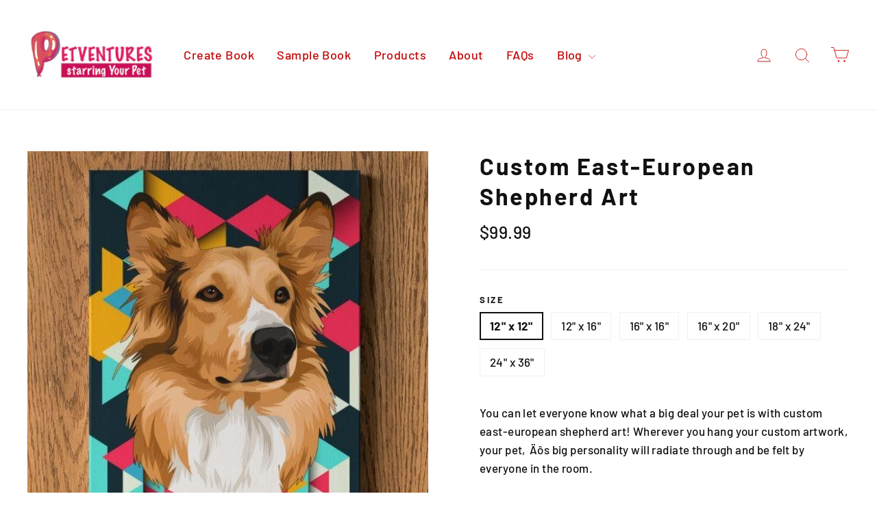

--- FILE ---
content_type: text/javascript; charset=utf-8
request_url: https://petventuresbook.com/products/custom-east-european-shepherd-art.js
body_size: 3427
content:
{"id":4589959315567,"title":"Custom East-European Shepherd Art","handle":"custom-east-european-shepherd-art","description":"\u003cp data-mce-fragment=\"1\"\u003e\u003cspan style=\"font-weight: 400;\" data-mce-fragment=\"1\" data-mce-style=\"font-weight: 400;\"\u003eYou can let everyone know what a big deal your pet is with custom east-european shepherd art! Wherever you hang your custom artwork, your pet‚Äôs big personality will radiate through and be felt by everyone in the room.\u003c\/span\u003e\u003c\/p\u003e\u003cp data-mce-fragment=\"1\"\u003e\u003cspan style=\"font-weight: 400;\" data-mce-fragment=\"1\" data-mce-style=\"font-weight: 400;\"\u003eOur canvas is hand-stretched over a wooden frame with care and precision and without a doubt will bring an additional pop to your home or office. You get to decide which image of your pet will go on your handmade canvas, and after, be sure to pick a background (an abstract mosaic background is appropriately artsy)!\u003c\/span\u003e\u003c\/p\u003e\u003cp data-mce-fragment=\"1\"\u003e\u003cspan style=\"font-weight: 400;\" data-mce-fragment=\"1\" data-mce-style=\"font-weight: 400;\"\u003eSimply upload a favorite photo of your furry friend and wait a few business days to see your designs which will be available on a variety of backgrounds. You can choose whichever design you like most.¬†\u003c\/span\u003e\u003c\/p\u003e\u003cp data-mce-fragment=\"1\"\u003e\u003cspan style=\"font-weight: 400;\" data-mce-fragment=\"1\" data-mce-style=\"font-weight: 400;\"\u003eOur custom east-european shepherd art come in six wonderful sizes:\u003c\/span\u003e\u003c\/p\u003e\u003cul data-mce-fragment=\"1\"\u003e\n\u003cli style=\"font-weight: 400;\" data-mce-fragment=\"1\" data-mce-style=\"font-weight: 400;\"\u003e12\" x 12\"\u003c\/li\u003e\n\u003cli style=\"font-weight: 400;\" data-mce-fragment=\"1\" data-mce-style=\"font-weight: 400;\"\u003e12\" x 16\"\u003c\/li\u003e\n\u003cli style=\"font-weight: 400;\" data-mce-fragment=\"1\" data-mce-style=\"font-weight: 400;\"\u003e16 x 16\"\u003c\/li\u003e\n\u003cli style=\"font-weight: 400;\" data-mce-fragment=\"1\" data-mce-style=\"font-weight: 400;\"\u003e16\" x 20\"\u003c\/li\u003e\n\u003cli style=\"font-weight: 400;\" data-mce-fragment=\"1\" data-mce-style=\"font-weight: 400;\"\u003e18 x 24\"\u003c\/li\u003e\n\u003cli style=\"font-weight: 400;\" data-mce-fragment=\"1\" data-mce-style=\"font-weight: 400;\"\u003e24\" x 36\"\u003c\/li\u003e\n\u003c\/ul\u003e\u003cp data-mce-fragment=\"1\"\u003e\u003cspan style=\"font-weight: 400;\" data-mce-fragment=\"1\" data-mce-style=\"font-weight: 400;\"\u003eEveryone could always use another reminder of how pawsome their pet is, so get a friend or family member custom art for their birthday, as a pet memorial, or just because! Whatever the occasion, they‚Äôre sure to fall in love with their new custom east-european shepherd art.\u003c\/span\u003e\u003c\/p\u003e\u003cp data-mce-fragment=\"1\"\u003e\u003cspan style=\"font-weight: 400;\" data-mce-fragment=\"1\" data-mce-style=\"font-weight: 400;\"\u003eYou'll enjoy the freedom to design your new art in any way you please, as well as such great features that include:\u003c\/span\u003e\u003c\/p\u003e\u003cul data-mce-fragment=\"1\"\u003e\n\u003cli style=\"font-weight: 400;\" data-mce-fragment=\"1\" data-mce-style=\"font-weight: 400;\"\u003e\u003cspan style=\"font-weight: 400;\" data-mce-fragment=\"1\" data-mce-style=\"font-weight: 400;\"\u003eYour choice of up to three pets for a low additional fee\u003c\/span\u003e\u003c\/li\u003e\n\u003cli style=\"font-weight: 400;\" data-mce-fragment=\"1\" data-mce-style=\"font-weight: 400;\"\u003e\u003cspan style=\"font-weight: 400;\" data-mce-fragment=\"1\" data-mce-style=\"font-weight: 400;\"\u003eOver 50 pop art backgrounds\u003c\/span\u003e\u003c\/li\u003e\n\u003cli style=\"font-weight: 400;\" data-mce-fragment=\"1\" data-mce-style=\"font-weight: 400;\"\u003e\u003cspan style=\"font-weight: 400;\" data-mce-fragment=\"1\" data-mce-style=\"font-weight: 400;\"\u003eFast production and shipping times to ensure you receive your product as soon as possible\u003c\/span\u003e\u003c\/li\u003e\n\u003cli style=\"font-weight: 400;\" data-mce-fragment=\"1\" data-mce-style=\"font-weight: 400;\"\u003e\u003cspan style=\"font-weight: 400;\" data-mce-fragment=\"1\" data-mce-style=\"font-weight: 400;\"\u003eAll pet varieties, breeds, or animals are welcome\u003c\/span\u003e\u003c\/li\u003e\n\u003c\/ul\u003e\u003cbr data-mce-fragment=\"1\"\u003e\u003cp data-mce-fragment=\"1\"\u003e\u003cspan style=\"font-weight: 400;\" data-mce-fragment=\"1\" data-mce-style=\"font-weight: 400;\"\u003eRest assured that artwork will be uniquely tailored to make sure you are satisfied, with artists who will take your input into close consideration to craft a design that's suited to your exact liking. If, after as many free revisions as you please, you still aren't satisfied, you'll be able to refund your purchase for 100% of the price with no questions asked.¬†\u003c\/span\u003e\u003c\/p\u003e\u003cbr data-mce-fragment=\"1\"\u003e\u003cp data-mce-fragment=\"1\"\u003e\u003cb data-mce-fragment=\"1\"\u003eBest Gift For Pet Lovers!\u003c\/b\u003e\u003c\/p\u003e\u003cp data-mce-fragment=\"1\"\u003e\u003cspan style=\"font-weight: 400;\" data-mce-fragment=\"1\" data-mce-style=\"font-weight: 400;\"\u003eMany people hang up family photos in their homes to remember their loved ones when they‚Äôre away. A simple memento such as this can easily put a smile on someone‚Äôs face and brighten their day.\u003c\/span\u003e\u003c\/p\u003e\u003cp data-mce-fragment=\"1\"\u003e\u003cspan style=\"font-weight: 400;\" data-mce-fragment=\"1\" data-mce-style=\"font-weight: 400;\"\u003eWe bet your pet is a significant part of your family life, so why not memorialize him or her in the same type of way? You miss your pet just like you‚Äôd miss a human family member, after all. With custom east-european shepherd art, you‚Äôll have a beautiful reminder of your pet, always and forever.\u003c\/span\u003e\u003c\/p\u003e\u003cp data-mce-fragment=\"1\"\u003e\u003cspan style=\"font-weight: 400;\" data-mce-fragment=\"1\" data-mce-style=\"font-weight: 400;\"\u003eYou‚Äôre sure to make a strong impression with art that proudly displays your sentiments clearly for all to see. Nothing brings a smile to a child's face like seeing their best friend's face on brand-new art, and custom pet art is perfect for every available age group, from children to grown adults.\u003c\/span\u003e\u003c\/p\u003e\u003cp data-mce-fragment=\"1\"\u003e\u003cspan style=\"font-weight: 400;\" data-mce-fragment=\"1\" data-mce-style=\"font-weight: 400;\"\u003eSurprise a cherished loved one or significant other with a special gift they'll never see coming, giving you the flexibility and power to create a personalized piece of art unlike anything else. Even when your pet isn‚Äôt physically with you, you can still feel a bit of the vibe he or she gives off by hanging up a custom pet portrait; somewhere in your house, office, or otherwise.¬†\u003c\/span\u003e\u003c\/p\u003e\u003cp data-mce-fragment=\"1\"\u003e\u003cspan style=\"font-weight: 400;\" data-mce-fragment=\"1\" data-mce-style=\"font-weight: 400;\"\u003eThe custom art also makes the perfect conversation starter, so you'll stay entertained with your family or if you have friends over for a social gathering. Set yourself apart with art you'll never see anywhere else, adding a special touch to your living room, office, or bedroom home decor.\u003c\/span\u003e\u003c\/p\u003e\u003cp data-mce-fragment=\"1\"\u003e\u003cspan style=\"font-weight: 400;\" data-mce-fragment=\"1\" data-mce-style=\"font-weight: 400;\"\u003eFar from being just novelty pieces, the art is also a great way to show off the uniqueness of your pet. Experience true quality and a custom look that is nearly impossible to be reproduced, for true originality and taste.\u003c\/span\u003e\u003c\/p\u003e\u003cp data-mce-fragment=\"1\"\u003e\u003cspan style=\"font-weight: 400;\" data-mce-fragment=\"1\" data-mce-style=\"font-weight: 400;\"\u003eAlso, if a pet lover you know is mourning the loss of their pet, you could also give a custom pet canvas as a pet memorial gift to a friend or family member so whenever they look up to their wall their furry friend‚Äôs face can greet them and send a smile back down.\u003c\/span\u003e\u003c\/p\u003e\u003cp data-mce-fragment=\"1\"\u003e\u003cspan style=\"font-weight: 400;\" data-mce-fragment=\"1\" data-mce-style=\"font-weight: 400;\"\u003eChoose from any number of background colors or designs that include custom text where you can include any statement you'd like, or an edgy background pattern that adds a touch of sophistication to your pet-inspired design. The only limit is your own imagination, as you customize your pet art precisely as you want it for either yourself or a close friend or loved one.¬†\u003c\/span\u003e\u003c\/p\u003e\u003cp data-mce-fragment=\"1\"\u003e\u003cspan style=\"font-weight: 400;\" data-mce-fragment=\"1\" data-mce-style=\"font-weight: 400;\"\u003eIf you're unsure which photo or image will work best, simply request additional help via chat or emailing us at orders@petventuresbook.com, and the Petventures team will be more than willing to assist you in deciding upon the best one. Petventures makes the buying process simple and straightforward, with numerous assurances and guarantees to see that you or your loved one is completely satisfied.\u003c\/span\u003e\u003c\/p\u003e\u003cp data-mce-fragment=\"1\"\u003e\u003cspan style=\"font-weight: 400;\" data-mce-fragment=\"1\" data-mce-style=\"font-weight: 400;\"\u003eMany gifts are repeated over and over, and become dull with repetition and age, but custom pet art from Petventures delivers a gift option separate from the rest that offers a fresh idea with a personalized design. Get a gift that you absolutely \u003c\/span\u003e\u003ci data-mce-fragment=\"1\"\u003e\u003cspan style=\"font-weight: 400;\" data-mce-fragment=\"1\" data-mce-style=\"font-weight: 400;\"\u003eknow \u003c\/span\u003e\u003c\/i\u003e\u003cspan style=\"font-weight: 400;\" data-mce-fragment=\"1\" data-mce-style=\"font-weight: 400;\"\u003eyour guest of honor will adore and take the guesswork out of shopping for any dog, cat, or pet lover in the family or your personal network of friends.¬†\u003c\/span\u003e\u003c\/p\u003e\u003cp data-mce-fragment=\"1\"\u003e\u003cspan style=\"font-weight: 400;\" data-mce-fragment=\"1\" data-mce-style=\"font-weight: 400;\"\u003eWhether you decide on getting the personalized art for yourself or a loved one, they're certain to be the star of the show as you put your own unique finishing touch on them however you see fit. Few other options exist for creating such a one-of-a-kind gift that captures the true essence of the existing bond between owner and pet, letting you express and display your true affection wherever you go.\u003c\/span\u003e\u003c\/p\u003e\u003cp data-mce-fragment=\"1\"\u003e\u003cspan style=\"font-weight: 400;\" data-mce-fragment=\"1\" data-mce-style=\"font-weight: 400;\"\u003eShow your family and friends how much you care, either by getting them a thoughtful and meaningful gift that strikes at the heart of the friendship between them and their pet, or by buying one for yourself to proudly signal your devotion to your best friend.¬†\u003c\/span\u003e\u003c\/p\u003e\u003cp data-mce-fragment=\"1\"\u003e\u003cspan style=\"font-weight: 400;\" data-mce-fragment=\"1\" data-mce-style=\"font-weight: 400;\"\u003eWhatever the occasion, you'll have the peace of mind knowing your gift is tailor-fitted to their individual passion for their fuzzy family member. Buy custom east-european shepherd art today from Petventures and make a profound statement like none other!\u003c\/span\u003e\u003c\/p\u003e\u003cbr data-mce-fragment=\"1\"\u003e\u003cp data-mce-fragment=\"1\"\u003e\u003cb data-mce-fragment=\"1\"\u003eFAQs\u003c\/b\u003e\u003c\/p\u003e\u003cp data-mce-fragment=\"1\"\u003e\u003cb data-mce-fragment=\"1\"\u003eViewing My Background\u003c\/b\u003e\u003c\/p\u003e\u003cp data-mce-fragment=\"1\"\u003e\u003cspan style=\"font-weight: 400;\" data-mce-fragment=\"1\" data-mce-style=\"font-weight: 400;\"\u003eOnce the artwork starring your pet is completed (2-3 business days) you will be able to see your pet on all backgrounds and choose which you like best!\u003c\/span\u003e\u003c\/p\u003e\u003cp data-mce-fragment=\"1\"\u003e\u003cspan style=\"font-weight: 400;\" data-mce-fragment=\"1\" data-mce-style=\"font-weight: 400;\"\u003eClick here to see \u003c\/span\u003e\u003ca href=\"https:\/\/petventuresbook.com\/pages\/background-options\" data-mce-fragment=\"1\" data-mce-href=\"https:\/\/petventuresbook.com\/pages\/background-options\"\u003e\u003cspan style=\"font-weight: 400;\" data-mce-fragment=\"1\" data-mce-style=\"font-weight: 400;\"\u003eBackground Options\u003c\/span\u003e\u003c\/a\u003e\u003c\/p\u003e\u003cbr data-mce-fragment=\"1\"\u003e\u003cp data-mce-fragment=\"1\"\u003e\u003cb data-mce-fragment=\"1\"\u003eWhat If I Don't Like My Artwork?\u003c\/b\u003e\u003c\/p\u003e\u003cp data-mce-fragment=\"1\"\u003e\u003cspan style=\"font-weight: 400;\" data-mce-fragment=\"1\" data-mce-style=\"font-weight: 400;\"\u003eOur artists will work with you to create designs that you love with unlimited free revisions. But, if you don't love your artwork, we will refund you completely before printing any designs.\u003c\/span\u003e\u003c\/p\u003e\u003cp data-mce-fragment=\"1\"\u003e\u003cb data-mce-fragment=\"1\"\u003ePhoto Recommendations\u003c\/b\u003e\u003c\/p\u003e\u003cp data-mce-fragment=\"1\"\u003e\u003cspan style=\"font-weight: 400;\" data-mce-fragment=\"1\" data-mce-style=\"font-weight: 400;\"\u003eTo get the best results we recommend using a picture of your pet sitting or standing up in portrait mode. Don't worry though, we will help you find the best photos \u003cspan\u003e\u003cspan data-mce-fragment=\"1\" data-mce-style=\"font-weight: 400;\" style=\"font-weight: 400;\"\u003efor your personalized artwork!\u003c\/span\u003e\u003c\/span\u003e\u003c\/span\u003e\u003c\/p\u003e\u003cbr data-mce-fragment=\"1\"\u003e\u003cp data-mce-fragment=\"1\"\u003e\u003cb data-mce-fragment=\"1\"\u003eShipping and Production Time\u003c\/b\u003e\u003c\/p\u003e\u003cp data-mce-fragment=\"1\"\u003e\u003cspan style=\"font-weight: 400;\" data-mce-fragment=\"1\" data-mce-style=\"font-weight: 400;\"\u003eAfter you finalize your order and approve your proof, we will put orders into production in one business day.¬†\u003c\/span\u003e\u003c\/p\u003e\u003cp data-mce-fragment=\"1\"\u003e\u003cspan style=\"font-weight: 400;\" data-mce-fragment=\"1\" data-mce-style=\"font-weight: 400;\"\u003eProducts are custom printed on demand and orders typically take 2-3 weeks, factoring in design and proof time.¬†\u003c\/span\u003e\u003c\/p\u003e\u003cbr data-mce-fragment=\"1\"\u003e\u003cp data-mce-fragment=\"1\"\u003e\u003cb data-mce-fragment=\"1\"\u003eMaterial\u003c\/b\u003e\u003c\/p\u003e\u003cul data-mce-fragment=\"1\"\u003e\n\u003cli style=\"font-weight: 400;\" data-mce-fragment=\"1\" data-mce-style=\"font-weight: 400;\"\u003e\u003cspan style=\"font-weight: 400;\" data-mce-fragment=\"1\" data-mce-style=\"font-weight: 400;\"\u003eAcid-free, PH neutral, poly-cotton base\u003c\/span\u003e\u003c\/li\u003e\n\u003cli style=\"font-weight: 400;\" data-mce-fragment=\"1\" data-mce-style=\"font-weight: 400;\"\u003e\u003cspan style=\"font-weight: 400;\" data-mce-fragment=\"1\" data-mce-style=\"font-weight: 400;\"\u003e20.5 mil thick canvas, 470 g\/m¬≤\u003c\/span\u003e\u003c\/li\u003e\n\u003cli style=\"font-weight: 400;\" data-mce-fragment=\"1\" data-mce-style=\"font-weight: 400;\"\u003e\u003cspan style=\"font-weight: 400;\" data-mce-fragment=\"1\" data-mce-style=\"font-weight: 400;\"\u003ePrinted on textured and fade-resistant canvas (OBA-Free)\u003c\/span\u003e\u003c\/li\u003e\n\u003cli style=\"font-weight: 400;\" data-mce-fragment=\"1\" data-mce-style=\"font-weight: 400;\"\u003e\u003cspan style=\"font-weight: 400;\" data-mce-fragment=\"1\" data-mce-style=\"font-weight: 400;\"\u003e1.5\" deep\u003c\/span\u003e\u003c\/li\u003e\n\u003c\/ul\u003e\u003cbr data-mce-fragment=\"1\"\u003e\u003cp data-mce-fragment=\"1\"\u003e\u003cb data-mce-fragment=\"1\"\u003eSizing\u003c\/b\u003e\u003c\/p\u003e\u003cul data-mce-fragment=\"1\"\u003e\u003cli style=\"font-weight: 400;\" data-mce-fragment=\"1\" data-mce-style=\"font-weight: 400;\"\u003e\u003cul data-mce-fragment=\"1\"\u003e\n\u003cli style=\"font-weight: 400;\" data-mce-style=\"font-weight: 400;\" data-mce-fragment=\"1\"\u003e12\" x 12\"\u003c\/li\u003e\n\u003cli style=\"font-weight: 400;\" data-mce-style=\"font-weight: 400;\" data-mce-fragment=\"1\"\u003e12\" x 16\"\u003c\/li\u003e\n\u003cli style=\"font-weight: 400;\" data-mce-style=\"font-weight: 400;\" data-mce-fragment=\"1\"\u003e16 x 16\"\u003c\/li\u003e\n\u003cli style=\"font-weight: 400;\" data-mce-style=\"font-weight: 400;\" data-mce-fragment=\"1\"\u003e16\" x 20\"\u003c\/li\u003e\n\u003cli style=\"font-weight: 400;\" data-mce-style=\"font-weight: 400;\" data-mce-fragment=\"1\"\u003e18 x 24\"\u003c\/li\u003e\n\u003cli style=\"font-weight: 400;\" data-mce-style=\"font-weight: 400;\" data-mce-fragment=\"1\"\u003e24\" x 36\"\u003c\/li\u003e\n\u003c\/ul\u003e\u003c\/li\u003e\u003c\/ul\u003e","published_at":"2020-11-25T21:53:30-05:00","created_at":"2020-11-25T21:53:31-05:00","vendor":"petventuresbook","type":"Canvas","tags":["feed-cl0-100","feed-cl1-50","feed-cl2-NotApplicable","feed-cl3-Dog","feed-cl4-East-EuropeanShepherd","feed-customproduct","feed-mpn-ARTEAST-EUROPEAN"],"price":9999,"price_min":9999,"price_max":19999,"available":true,"price_varies":true,"compare_at_price":0,"compare_at_price_min":0,"compare_at_price_max":0,"compare_at_price_varies":false,"variants":[{"id":32212364951663,"title":"12\" x 12\"","option1":"12\" x 12\"","option2":null,"option3":null,"sku":"12X12ART3164","requires_shipping":false,"taxable":false,"featured_image":null,"available":true,"name":"Custom East-European Shepherd Art - 12\" x 12\"","public_title":"12\" x 12\"","options":["12\" x 12\""],"price":9999,"weight":0,"compare_at_price":0,"inventory_management":null,"barcode":null,"requires_selling_plan":false,"selling_plan_allocations":[]},{"id":32212364984431,"title":"12\" x 16\"","option1":"12\" x 16\"","option2":null,"option3":null,"sku":"12X16ART3164","requires_shipping":false,"taxable":false,"featured_image":null,"available":true,"name":"Custom East-European Shepherd Art - 12\" x 16\"","public_title":"12\" x 16\"","options":["12\" x 16\""],"price":11999,"weight":0,"compare_at_price":0,"inventory_management":null,"barcode":null,"requires_selling_plan":false,"selling_plan_allocations":[]},{"id":32212589314159,"title":"16\" x 16\"","option1":"16\" x 16\"","option2":null,"option3":null,"sku":"16X16ART3164","requires_shipping":false,"taxable":false,"featured_image":null,"available":true,"name":"Custom East-European Shepherd Art - 16\" x 16\"","public_title":"16\" x 16\"","options":["16\" x 16\""],"price":13499,"weight":0,"compare_at_price":0,"inventory_management":null,"barcode":null,"requires_selling_plan":false,"selling_plan_allocations":[]},{"id":32212365049967,"title":"16\" x 20\"","option1":"16\" x 20\"","option2":null,"option3":null,"sku":"16X20ART3164","requires_shipping":false,"taxable":false,"featured_image":null,"available":true,"name":"Custom East-European Shepherd Art - 16\" x 20\"","public_title":"16\" x 20\"","options":["16\" x 20\""],"price":14999,"weight":0,"compare_at_price":0,"inventory_management":null,"barcode":null,"requires_selling_plan":false,"selling_plan_allocations":[]},{"id":32212591181935,"title":"18\" x 24\"","option1":"18\" x 24\"","option2":null,"option3":null,"sku":"18X24ART3164","requires_shipping":false,"taxable":false,"featured_image":null,"available":true,"name":"Custom East-European Shepherd Art - 18\" x 24\"","public_title":"18\" x 24\"","options":["18\" x 24\""],"price":17499,"weight":0,"compare_at_price":0,"inventory_management":null,"barcode":null,"requires_selling_plan":false,"selling_plan_allocations":[]},{"id":32212365115503,"title":"24\" x 36\"","option1":"24\" x 36\"","option2":null,"option3":null,"sku":"24X36ART3164","requires_shipping":false,"taxable":false,"featured_image":null,"available":true,"name":"Custom East-European Shepherd Art - 24\" x 36\"","public_title":"24\" x 36\"","options":["24\" x 36\""],"price":19999,"weight":0,"compare_at_price":0,"inventory_management":null,"barcode":null,"requires_selling_plan":false,"selling_plan_allocations":[]}],"images":["\/\/cdn.shopify.com\/s\/files\/1\/1777\/8015\/products\/Custom_Dog_Art_0a6da191-93f2-40f7-acf7-2a8f8a46d2c2.jpg?v=1606367712"],"featured_image":"\/\/cdn.shopify.com\/s\/files\/1\/1777\/8015\/products\/Custom_Dog_Art_0a6da191-93f2-40f7-acf7-2a8f8a46d2c2.jpg?v=1606367712","options":[{"name":"Size","position":1,"values":["12\" x 12\"","12\" x 16\"","16\" x 16\"","16\" x 20\"","18\" x 24\"","24\" x 36\""]}],"url":"\/products\/custom-east-european-shepherd-art","media":[{"alt":"east-european-shepherd-art","id":6921807003759,"position":1,"preview_image":{"aspect_ratio":1.0,"height":600,"width":600,"src":"https:\/\/cdn.shopify.com\/s\/files\/1\/1777\/8015\/products\/Custom_Dog_Art_0a6da191-93f2-40f7-acf7-2a8f8a46d2c2.jpg?v=1606367712"},"aspect_ratio":1.0,"height":600,"media_type":"image","src":"https:\/\/cdn.shopify.com\/s\/files\/1\/1777\/8015\/products\/Custom_Dog_Art_0a6da191-93f2-40f7-acf7-2a8f8a46d2c2.jpg?v=1606367712","width":600}],"requires_selling_plan":false,"selling_plan_groups":[]}